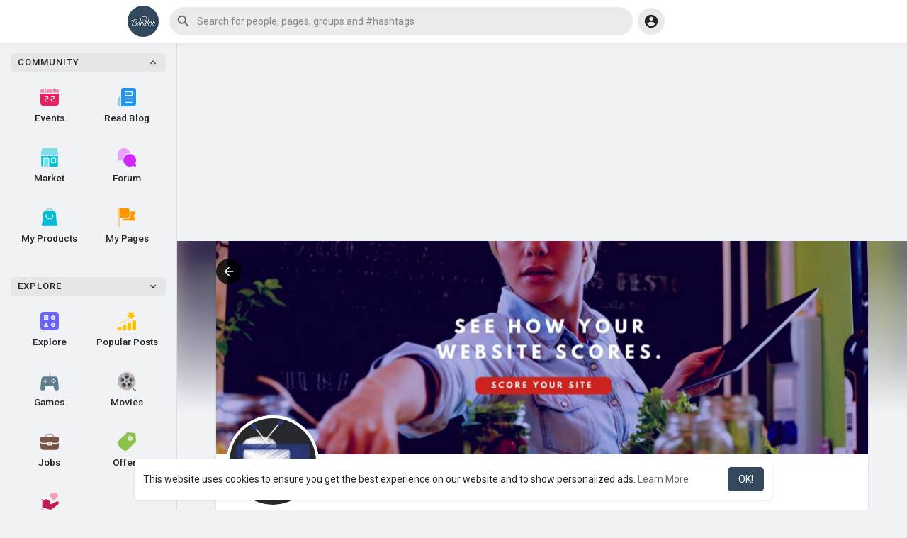

--- FILE ---
content_type: text/html; charset=utf-8
request_url: https://www.google.com/recaptcha/api2/aframe
body_size: -87
content:
<!DOCTYPE HTML><html><head><meta http-equiv="content-type" content="text/html; charset=UTF-8"></head><body><script nonce="15i9lRGMCy2CwHurQ7Miaw">/** Anti-fraud and anti-abuse applications only. See google.com/recaptcha */ try{var clients={'sodar':'https://pagead2.googlesyndication.com/pagead/sodar?'};window.addEventListener("message",function(a){try{if(a.source===window.parent){var b=JSON.parse(a.data);var c=clients[b['id']];if(c){var d=document.createElement('img');d.src=c+b['params']+'&rc='+(localStorage.getItem("rc::a")?sessionStorage.getItem("rc::b"):"");window.document.body.appendChild(d);sessionStorage.setItem("rc::e",parseInt(sessionStorage.getItem("rc::e")||0)+1);localStorage.setItem("rc::h",'1768482098086');}}}catch(b){}});window.parent.postMessage("_grecaptcha_ready", "*");}catch(b){}</script></body></html>